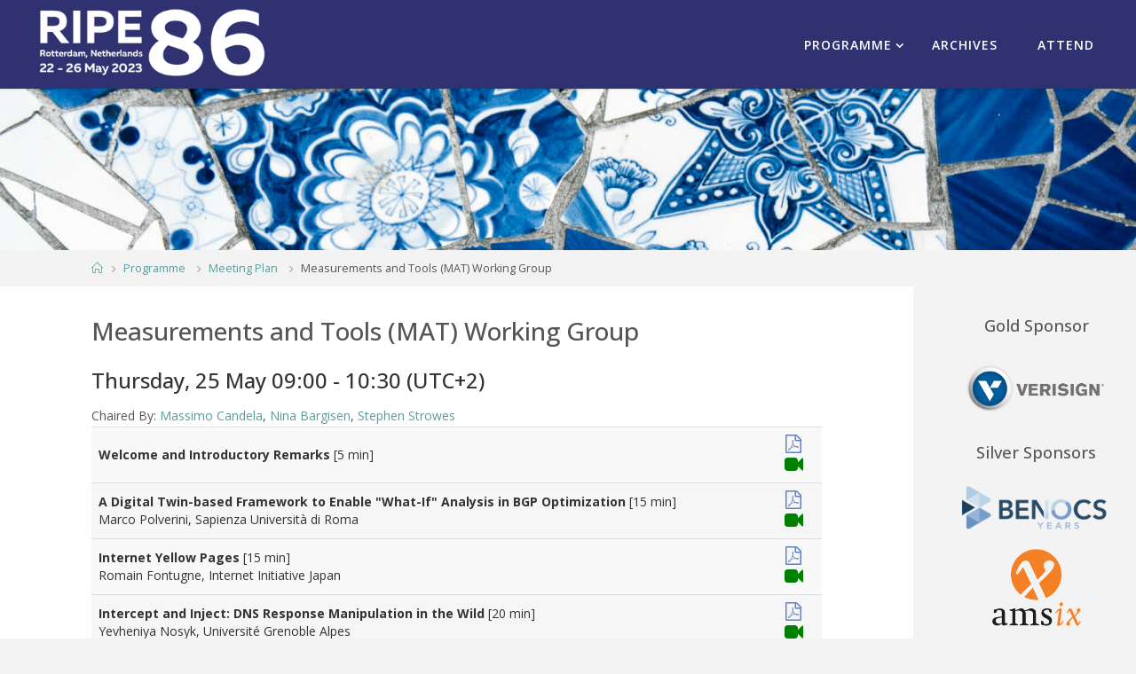

--- FILE ---
content_type: text/html
request_url: https://ripe86.ripe.net/programme/meeting-plan/mat-wg/
body_size: 14540
content:
<!DOCTYPE html>
<html lang="en-GB">
<head>
<meta name="viewport" content="width=device-width, user-scalable=yes, initial-scale=1.0">
<meta http-equiv="X-UA-Compatible" content="IE=edge">
<meta charset="UTF-8">

<title>Measurements and Tools (MAT) Working Group &#8211; RIPE 86</title>

<link rel="dns-prefetch" href="//fonts.googleapis.com">



<link rel="stylesheet" id="fluidaplus-shortcodes-css" href="/wp-content/themes/fluida-plus/plus/resources/shortcodes.css?ver=1.8.8" media="all">
<link rel="stylesheet" id="wp-block-library-css" href="/wp-includes/css/dist/block-library/style.min.css?ver=6.5.3" media="all">
<link rel="stylesheet" id="uji_countdown-uji-style-css-css" href="/wp-content/plugins/uji-countdown/dist/style-ujicount.css" media="all">
<style id="classic-theme-styles-inline-css">/*! This file is auto-generated */
.wp-block-button__link{color:#fff;background-color:#32373c;border-radius:9999px;box-shadow:none;text-decoration:none;padding:calc(.667em + 2px) calc(1.333em + 2px);font-size:1.125em}.wp-block-file__button{background:#32373c;color:#fff;text-decoration:none}</style>
<style id="global-styles-inline-css">body{--wp--preset--color--black: #000000;--wp--preset--color--cyan-bluish-gray: #abb8c3;--wp--preset--color--white: #ffffff;--wp--preset--color--pale-pink: #f78da7;--wp--preset--color--vivid-red: #cf2e2e;--wp--preset--color--luminous-vivid-orange: #ff6900;--wp--preset--color--luminous-vivid-amber: #fcb900;--wp--preset--color--light-green-cyan: #7bdcb5;--wp--preset--color--vivid-green-cyan: #00d084;--wp--preset--color--pale-cyan-blue: #8ed1fc;--wp--preset--color--vivid-cyan-blue: #0693e3;--wp--preset--color--vivid-purple: #9b51e0;--wp--preset--color--accent-1: #5a9c9d;--wp--preset--color--accent-2: #ff6a00;--wp--preset--color--headings: #333;--wp--preset--color--sitetext: #555;--wp--preset--color--sitebg: #fff;--wp--preset--gradient--vivid-cyan-blue-to-vivid-purple: linear-gradient(135deg,rgba(6,147,227,1) 0%,rgb(155,81,224) 100%);--wp--preset--gradient--light-green-cyan-to-vivid-green-cyan: linear-gradient(135deg,rgb(122,220,180) 0%,rgb(0,208,130) 100%);--wp--preset--gradient--luminous-vivid-amber-to-luminous-vivid-orange: linear-gradient(135deg,rgba(252,185,0,1) 0%,rgba(255,105,0,1) 100%);--wp--preset--gradient--luminous-vivid-orange-to-vivid-red: linear-gradient(135deg,rgba(255,105,0,1) 0%,rgb(207,46,46) 100%);--wp--preset--gradient--very-light-gray-to-cyan-bluish-gray: linear-gradient(135deg,rgb(238,238,238) 0%,rgb(169,184,195) 100%);--wp--preset--gradient--cool-to-warm-spectrum: linear-gradient(135deg,rgb(74,234,220) 0%,rgb(151,120,209) 20%,rgb(207,42,186) 40%,rgb(238,44,130) 60%,rgb(251,105,98) 80%,rgb(254,248,76) 100%);--wp--preset--gradient--blush-light-purple: linear-gradient(135deg,rgb(255,206,236) 0%,rgb(152,150,240) 100%);--wp--preset--gradient--blush-bordeaux: linear-gradient(135deg,rgb(254,205,165) 0%,rgb(254,45,45) 50%,rgb(107,0,62) 100%);--wp--preset--gradient--luminous-dusk: linear-gradient(135deg,rgb(255,203,112) 0%,rgb(199,81,192) 50%,rgb(65,88,208) 100%);--wp--preset--gradient--pale-ocean: linear-gradient(135deg,rgb(255,245,203) 0%,rgb(182,227,212) 50%,rgb(51,167,181) 100%);--wp--preset--gradient--electric-grass: linear-gradient(135deg,rgb(202,248,128) 0%,rgb(113,206,126) 100%);--wp--preset--gradient--midnight: linear-gradient(135deg,rgb(2,3,129) 0%,rgb(40,116,252) 100%);--wp--preset--font-size--small: 8px;--wp--preset--font-size--medium: 20px;--wp--preset--font-size--large: 22px;--wp--preset--font-size--x-large: 42px;--wp--preset--font-size--normal: 14px;--wp--preset--font-size--larger: 35px;--wp--preset--spacing--20: 0.44rem;--wp--preset--spacing--30: 0.67rem;--wp--preset--spacing--40: 1rem;--wp--preset--spacing--50: 1.5rem;--wp--preset--spacing--60: 2.25rem;--wp--preset--spacing--70: 3.38rem;--wp--preset--spacing--80: 5.06rem;--wp--preset--shadow--natural: 6px 6px 9px rgba(0, 0, 0, 0.2);--wp--preset--shadow--deep: 12px 12px 50px rgba(0, 0, 0, 0.4);--wp--preset--shadow--sharp: 6px 6px 0px rgba(0, 0, 0, 0.2);--wp--preset--shadow--outlined: 6px 6px 0px -3px rgba(255, 255, 255, 1), 6px 6px rgba(0, 0, 0, 1);--wp--preset--shadow--crisp: 6px 6px 0px rgba(0, 0, 0, 1);}:where(.is-layout-flex){gap: 0.5em;}:where(.is-layout-grid){gap: 0.5em;}body .is-layout-flex{display: flex;}body .is-layout-flex{flex-wrap: wrap;align-items: center;}body .is-layout-flex > *{margin: 0;}body .is-layout-grid{display: grid;}body .is-layout-grid > *{margin: 0;}:where(.wp-block-columns.is-layout-flex){gap: 2em;}:where(.wp-block-columns.is-layout-grid){gap: 2em;}:where(.wp-block-post-template.is-layout-flex){gap: 1.25em;}:where(.wp-block-post-template.is-layout-grid){gap: 1.25em;}.has-black-color{color: var(--wp--preset--color--black) !important;}.has-cyan-bluish-gray-color{color: var(--wp--preset--color--cyan-bluish-gray) !important;}.has-white-color{color: var(--wp--preset--color--white) !important;}.has-pale-pink-color{color: var(--wp--preset--color--pale-pink) !important;}.has-vivid-red-color{color: var(--wp--preset--color--vivid-red) !important;}.has-luminous-vivid-orange-color{color: var(--wp--preset--color--luminous-vivid-orange) !important;}.has-luminous-vivid-amber-color{color: var(--wp--preset--color--luminous-vivid-amber) !important;}.has-light-green-cyan-color{color: var(--wp--preset--color--light-green-cyan) !important;}.has-vivid-green-cyan-color{color: var(--wp--preset--color--vivid-green-cyan) !important;}.has-pale-cyan-blue-color{color: var(--wp--preset--color--pale-cyan-blue) !important;}.has-vivid-cyan-blue-color{color: var(--wp--preset--color--vivid-cyan-blue) !important;}.has-vivid-purple-color{color: var(--wp--preset--color--vivid-purple) !important;}.has-black-background-color{background-color: var(--wp--preset--color--black) !important;}.has-cyan-bluish-gray-background-color{background-color: var(--wp--preset--color--cyan-bluish-gray) !important;}.has-white-background-color{background-color: var(--wp--preset--color--white) !important;}.has-pale-pink-background-color{background-color: var(--wp--preset--color--pale-pink) !important;}.has-vivid-red-background-color{background-color: var(--wp--preset--color--vivid-red) !important;}.has-luminous-vivid-orange-background-color{background-color: var(--wp--preset--color--luminous-vivid-orange) !important;}.has-luminous-vivid-amber-background-color{background-color: var(--wp--preset--color--luminous-vivid-amber) !important;}.has-light-green-cyan-background-color{background-color: var(--wp--preset--color--light-green-cyan) !important;}.has-vivid-green-cyan-background-color{background-color: var(--wp--preset--color--vivid-green-cyan) !important;}.has-pale-cyan-blue-background-color{background-color: var(--wp--preset--color--pale-cyan-blue) !important;}.has-vivid-cyan-blue-background-color{background-color: var(--wp--preset--color--vivid-cyan-blue) !important;}.has-vivid-purple-background-color{background-color: var(--wp--preset--color--vivid-purple) !important;}.has-black-border-color{border-color: var(--wp--preset--color--black) !important;}.has-cyan-bluish-gray-border-color{border-color: var(--wp--preset--color--cyan-bluish-gray) !important;}.has-white-border-color{border-color: var(--wp--preset--color--white) !important;}.has-pale-pink-border-color{border-color: var(--wp--preset--color--pale-pink) !important;}.has-vivid-red-border-color{border-color: var(--wp--preset--color--vivid-red) !important;}.has-luminous-vivid-orange-border-color{border-color: var(--wp--preset--color--luminous-vivid-orange) !important;}.has-luminous-vivid-amber-border-color{border-color: var(--wp--preset--color--luminous-vivid-amber) !important;}.has-light-green-cyan-border-color{border-color: var(--wp--preset--color--light-green-cyan) !important;}.has-vivid-green-cyan-border-color{border-color: var(--wp--preset--color--vivid-green-cyan) !important;}.has-pale-cyan-blue-border-color{border-color: var(--wp--preset--color--pale-cyan-blue) !important;}.has-vivid-cyan-blue-border-color{border-color: var(--wp--preset--color--vivid-cyan-blue) !important;}.has-vivid-purple-border-color{border-color: var(--wp--preset--color--vivid-purple) !important;}.has-vivid-cyan-blue-to-vivid-purple-gradient-background{background: var(--wp--preset--gradient--vivid-cyan-blue-to-vivid-purple) !important;}.has-light-green-cyan-to-vivid-green-cyan-gradient-background{background: var(--wp--preset--gradient--light-green-cyan-to-vivid-green-cyan) !important;}.has-luminous-vivid-amber-to-luminous-vivid-orange-gradient-background{background: var(--wp--preset--gradient--luminous-vivid-amber-to-luminous-vivid-orange) !important;}.has-luminous-vivid-orange-to-vivid-red-gradient-background{background: var(--wp--preset--gradient--luminous-vivid-orange-to-vivid-red) !important;}.has-very-light-gray-to-cyan-bluish-gray-gradient-background{background: var(--wp--preset--gradient--very-light-gray-to-cyan-bluish-gray) !important;}.has-cool-to-warm-spectrum-gradient-background{background: var(--wp--preset--gradient--cool-to-warm-spectrum) !important;}.has-blush-light-purple-gradient-background{background: var(--wp--preset--gradient--blush-light-purple) !important;}.has-blush-bordeaux-gradient-background{background: var(--wp--preset--gradient--blush-bordeaux) !important;}.has-luminous-dusk-gradient-background{background: var(--wp--preset--gradient--luminous-dusk) !important;}.has-pale-ocean-gradient-background{background: var(--wp--preset--gradient--pale-ocean) !important;}.has-electric-grass-gradient-background{background: var(--wp--preset--gradient--electric-grass) !important;}.has-midnight-gradient-background{background: var(--wp--preset--gradient--midnight) !important;}.has-small-font-size{font-size: var(--wp--preset--font-size--small) !important;}.has-medium-font-size{font-size: var(--wp--preset--font-size--medium) !important;}.has-large-font-size{font-size: var(--wp--preset--font-size--large) !important;}.has-x-large-font-size{font-size: var(--wp--preset--font-size--x-large) !important;}
.wp-block-navigation a:where(:not(.wp-element-button)){color: inherit;}
:where(.wp-block-post-template.is-layout-flex){gap: 1.25em;}:where(.wp-block-post-template.is-layout-grid){gap: 1.25em;}
:where(.wp-block-columns.is-layout-flex){gap: 2em;}:where(.wp-block-columns.is-layout-grid){gap: 2em;}
.wp-block-pullquote{font-size: 1.5em;line-height: 1.6;}</style>
<link rel="stylesheet" id="cryptx-styles-css" href="/wp-content/plugins/cryptx/css/cryptx.css?ver=6.5.3" media="all">
<link rel="stylesheet" id="ctf_styles-css" href="/wp-content/plugins/custom-twitter-feeds-pro/css/ctf-styles.min.css?ver=2.4.1" media="all">
<link rel="stylesheet" id="collapscore-css-css" href="/wp-content/plugins/jquery-collapse-o-matic/css/core_style.css?ver=1.0" media="all">
<link rel="stylesheet" id="collapseomatic-css-css" href="/wp-content/plugins/jquery-collapse-o-matic/css/light_style.css?ver=1.6" media="all">
<link rel="stylesheet" id="meeting-support-bootstrap-css-css" href="/wp-content/plugins/meeting-support-plugin/public/css/bootstrap-iso.css?ver=059735d" media="all">
<link rel="stylesheet" id="meeting-support-toastr-css" href="/wp-content/plugins/meeting-support-plugin/public/css/toastr.min.css?ver=059735d" media="all">
<link rel="stylesheet" id="meeting-support-fontawesome-css" href="/wp-content/plugins/meeting-support-plugin/public/css/font-awesome.min.css?ver=059735d" media="all">
<link rel="stylesheet" id="meeting-support-datatables-css-css" href="/wp-content/plugins/meeting-support-plugin/public/css/datatables.min.css?ver=059735d" media="all">
<link rel="stylesheet" id="meeting-support-select2-css-css" href="/wp-content/plugins/meeting-support-plugin/public/css/select2.min.css?ver=059735d" media="all">
<link rel="stylesheet" id="meeting-support-flowplayer-css-css" href="/wp-content/plugins/meeting-support-plugin/public/flowplayer-7.2.7/skin/skin.css?ver=059735d" media="all">
<link rel="stylesheet" id="meeting-support-css" href="/wp-content/plugins/meeting-support-plugin/public/css/meeting-support-public.css?ver=059735d" media="all">
<link rel="stylesheet" id="page-list-style-css" href="/wp-content/plugins/page-list/css/page-list.css?ver=5.6" media="all">
<link rel="stylesheet" id="wpel-style-css" href="/wp-content/plugins/wp-external-links/public/css/wpel.css?ver=2.60" media="all">
<link rel="stylesheet" id="fluida-themefonts-css" href="/wp-content/themes/fluida-plus/resources/fonts/fontfaces.css?ver=1.8.8" media="all">
<link rel="stylesheet" id="fluida-googlefonts-css" href="//fonts.googleapis.com/css?family=Open+Sans%3A%7COpen+Sans%3A100%2C200%2C300%2C400%2C500%2C600%2C700%2C800%2C900%7COpen+Sans%3A300%7COpen+Sans%3A600%7COpen+Sans%3A700%7COpen+Sans%3A400&#038;ver=1.8.8" media="all">
<link rel="stylesheet" id="fluida-main-css" href="/wp-content/themes/fluida-plus/style.css?ver=1.8.8" media="all">
<style id="fluida-main-inline-css">#site-header-main-inside, #container, #colophon-inside, #footer-inside, #breadcrumbs-container-inside, #wp-custom-header { margin: 0 auto; max-width: 1400px; } #site-header-main { left: 0; right: 0; } #primary { width: 200px; } #secondary { width: 225px; } #container.one-column { } #container.two-columns-right #secondary { float: right; } #container.two-columns-right .main, .two-columns-right #breadcrumbs { width: calc( 98% - 225px ); float: left; } #container.two-columns-left #primary { float: left; } #container.two-columns-left .main, .two-columns-left #breadcrumbs { width: calc( 98% - 200px ); float: right; } #container.three-columns-right #primary, #container.three-columns-left #primary, #container.three-columns-sided #primary { float: left; } #container.three-columns-right #secondary, #container.three-columns-left #secondary, #container.three-columns-sided #secondary { float: left; } #container.three-columns-right #primary, #container.three-columns-left #secondary { margin-left: 2%; margin-right: 2%; } #container.three-columns-right .main, .three-columns-right #breadcrumbs { width: calc( 96% - 425px ); float: left; } #container.three-columns-left .main, .three-columns-left #breadcrumbs { width: calc( 96% - 425px ); float: right; } #container.three-columns-sided #secondary { float: right; } #container.three-columns-sided .main, .three-columns-sided #breadcrumbs { width: calc( 96% - 425px ); float: right; margin: 0 calc( 2% + 225px ) 0 -1920px; } #site-text { clip: rect(1px, 1px, 1px, 1px); height: 1px; overflow: hidden; position: absolute !important; width: 1px; word-wrap: normal !important; } html { font-family: Open Sans; font-size: 14px; font-weight: 400; line-height: 1.8; } #site-title { font-family: Open Sans; font-size: 150%; font-weight: 300; } #access ul li a { font-family: Open Sans; font-size: 100%; font-weight: 600; } #access i.search-icon { ; } .widget-title { font-family: Open Sans; font-size: 100%; font-weight: 700; } .widget-container { font-family: Open Sans; font-size: 100%; font-weight: 300; } .entry-title, #reply-title, .woocommerce .main .page-title, .woocommerce .main .entry-title { font-family: Open Sans; font-size: 250%; font-weight: 400; } .content-masonry .entry-title { font-size: 187.5%; } h1 { font-size: 3.029em; } h2 { font-size: 2.678em; } h3 { font-size: 2.327em; } h4 { font-size: 1.976em; } h5 { font-size: 1.625em; } h6 { font-size: 1.274em; } h1, h2, h3, h4, h5, h6 { font-family: Open Sans; font-weight: 400; } .lp-staticslider .staticslider-caption-title, .seriousslider.seriousslider-theme .seriousslider-caption-title { font-family: Open Sans; } body { color: #555; background-color: #F3F3F3; } #site-header-main, #site-header-main-inside, #access ul li a, #access ul ul, #access::after { background-color: #2f3171; } #access .menu-main-search .searchform { border-color: #ffffff; background-color: #ffffff; } .menu-search-animated .searchform input[type="search"], .menu-search-animated .searchform input[type="search"]:focus { color: #2f3171; } #header a { color: #5a9c9d; } #access > div > ul > li, #access > div > ul > li > a { color: #ffffff; } #access ul.sub-menu li a, #access ul.children li a { color: #7f8286; } #access ul.sub-menu li:hover > a, #access ul.children li:hover > a { background-color: rgba(127,130,134,0.1); } #access > div > ul > li:hover > a { color: #2f3171; } #access ul > li.current_page_item > a, #access ul > li.current-menu-item > a, #access ul > li.current_page_ancestor > a, #access ul > li.current-menu-ancestor > a, #access .sub-menu, #access .children { border-top-color: #ffffff; } #access ul ul ul { border-left-color: rgba(127,130,134,0.5); } #access > div > ul > li:hover > a { background-color: #ffffff; } #access ul.children > li.current_page_item > a, #access ul.sub-menu > li.current-menu-item > a, #access ul.children > li.current_page_ancestor > a, #access ul.sub-menu > li.current-menu-ancestor > a { border-color: #7f8286; } .searchform .searchsubmit, .searchform:hover input[type="search"], .searchform input[type="search"]:focus { color: #fff; background-color: transparent; } .searchform::after, .searchform input[type="search"]:focus, .searchform .searchsubmit:hover { background-color: #5a9c9d; } article.hentry, #primary, .searchform, .main > div:not(#content-masonry), .main > header, .main > nav#nav-below, .pagination span, .pagination a, #nav-old-below .nav-previous, #nav-old-below .nav-next { background-color: #fff; } #breadcrumbs-container { background-color: #282a6a;} #secondary { ; } #colophon, #footer { background-color: #222226; color: #ffffff; } span.entry-format { color: #5a9c9d; } .format-aside { border-top-color: #F3F3F3; } article.hentry .post-thumbnail-container { background-color: rgba(85,85,85,0.15); } .entry-content blockquote::before, .entry-content blockquote::after { color: rgba(85,85,85,0.1); } .entry-content h1, .entry-content h2, .entry-content h3, .entry-content h4, .lp-text-content h1, .lp-text-content h2, .lp-text-content h3, .lp-text-content h4 { color: #333; } a { color: #5a9c9d; } a:hover, .entry-meta span a:hover, .comments-link a:hover { color: #ff6a00; } #footer a, .page-title strong { color: #5a9c9d; } #footer a:hover, #site-title a:hover span { color: #ff6a00; } #access > div > ul > li.menu-search-animated:hover i { color: #2f3171; } .continue-reading-link { color: #fff; background-color: #ff6a00} .continue-reading-link:before { background-color: #5a9c9d} .continue-reading-link:hover { color: #fff; } header.pad-container { border-top-color: #5a9c9d; } article.sticky:after { background-color: rgba(90,156,157,1); } .socials a:before { color: #5a9c9d; } .socials a:hover:before { color: #ff6a00; } .fluida-normalizedtags #content .tagcloud a { color: #fff; background-color: #5a9c9d; } .fluida-normalizedtags #content .tagcloud a:hover { background-color: #ff6a00; } #toTop .icon-back2top:before { color: #5a9c9d; } #toTop:hover .icon-back2top:before { color: #ff6a00; } .entry-meta .icon-metas:before { color: #ff6a00; } .page-link a:hover { border-top-color: #ff6a00; } #site-title span a span:nth-child(1) { background-color: #5a9c9d; color: #2f3171; width: 1.4em; margin-right: .1em; text-align: center; line-height: 1.4; font-weight: 300; } #site-title span a:hover span:nth-child(1) { background-color: #ff6a00; } .fluida-caption-one .main .wp-caption .wp-caption-text { border-bottom-color: #eeeeee; } .fluida-caption-two .main .wp-caption .wp-caption-text { background-color: #f5f5f5; } .fluida-image-one .entry-content img[class*="align"], .fluida-image-one .entry-summary img[class*="align"], .fluida-image-two .entry-content img[class*='align'], .fluida-image-two .entry-summary img[class*='align'] { border-color: #eeeeee; } .fluida-image-five .entry-content img[class*='align'], .fluida-image-five .entry-summary img[class*='align'] { border-color: #5a9c9d; } /* diffs */ span.edit-link a.post-edit-link, span.edit-link a.post-edit-link:hover, span.edit-link .icon-edit:before { color: #9a9a9a; } .searchform { border-color: #ebebeb; } .entry-meta span, .entry-utility span, .entry-meta time, .comment-meta a, #breadcrumbs-nav .icon-angle-right::before, .footermenu ul li span.sep { color: #9a9a9a; } #footer { border-top-color: #36363a; } #colophon .widget-container:after { background-color: #36363a; } #commentform { max-width:650px;} code, .reply a:after, #nav-below .nav-previous a:before, #nav-below .nav-next a:before, .reply a:after { background-color: #eeeeee; } pre, .entry-meta .author, nav.sidebarmenu, .page-link > span, article .author-info, .comment-author, .commentlist .comment-body, .commentlist .pingback, nav.sidebarmenu li a { border-color: #eeeeee; } select, input[type], textarea { color: #555; } button, input[type="button"], input[type="submit"], input[type="reset"] { background-color: #5a9c9d; color: #fff; } button:hover, input[type="button"]:hover, input[type="submit"]:hover, input[type="reset"]:hover { background-color: #ff6a00; } select, input[type], textarea { border-color: #e9e9e9; } input[type]:hover, textarea:hover, select:hover, input[type]:focus, textarea:focus, select:focus { border-color: #cdcdcd; } hr { background-color: #e9e9e9; } #toTop { background-color: rgba(250,250,250,0.8) } /* gutenberg */ .wp-block-image.alignwide { margin-left: -15%; margin-right: -15%; } .wp-block-image.alignwide img { width: 130%; max-width: 130%; } .has-accent-1-color, .has-accent-1-color:hover { color: #5a9c9d; } .has-accent-2-color, .has-accent-2-color:hover { color: #ff6a00; } .has-headings-color, .has-headings-color:hover { color: #333; } .has-sitetext-color, .has-sitetext-color:hover { color: #555; } .has-sitebg-color, .has-sitebg-color:hover { color: #fff; } .has-accent-1-background-color { background-color: #5a9c9d; } .has-accent-2-background-color { background-color: #ff6a00; } .has-headings-background-color { background-color: #333; } .has-sitetext-background-color { background-color: #555; } .has-sitebg-background-color { background-color: #fff; } .has-small-font-size { font-size: 8px; } .has-regular-font-size { font-size: 14px; } .has-large-font-size { font-size: 22px; } .has-larger-font-size { font-size: 35px; } .has-huge-font-size { font-size: 35px; } /* woocommerce */ .woocommerce-page #respond input#submit.alt, .woocommerce a.button.alt, .woocommerce-page button.button.alt, .woocommerce input.button.alt, .woocommerce #respond input#submit, .woocommerce a.button, .woocommerce button.button, .woocommerce input.button { background-color: #5a9c9d; color: #fff; line-height: 1.8; } .woocommerce #respond input#submit:hover, .woocommerce a.button:hover, .woocommerce button.button:hover, .woocommerce input.button:hover { background-color: #7cbebf; color: #fff;} .woocommerce-page #respond input#submit.alt, .woocommerce a.button.alt, .woocommerce-page button.button.alt, .woocommerce input.button.alt { background-color: #ff6a00; color: #fff; line-height: 1.8; } .woocommerce-page #respond input#submit.alt:hover, .woocommerce a.button.alt:hover, .woocommerce-page button.button.alt:hover, .woocommerce input.button.alt:hover { background-color: #ff8c22; color: #fff;} .woocommerce div.product .woocommerce-tabs ul.tabs li.active { border-bottom-color: #fff; } .woocommerce #respond input#submit.alt.disabled, .woocommerce #respond input#submit.alt.disabled:hover, .woocommerce #respond input#submit.alt:disabled, .woocommerce #respond input#submit.alt:disabled:hover, .woocommerce #respond input#submit.alt[disabled]:disabled, .woocommerce #respond input#submit.alt[disabled]:disabled:hover, .woocommerce a.button.alt.disabled, .woocommerce a.button.alt.disabled:hover, .woocommerce a.button.alt:disabled, .woocommerce a.button.alt:disabled:hover, .woocommerce a.button.alt[disabled]:disabled, .woocommerce a.button.alt[disabled]:disabled:hover, .woocommerce button.button.alt.disabled, .woocommerce button.button.alt.disabled:hover, .woocommerce button.button.alt:disabled, .woocommerce button.button.alt:disabled:hover, .woocommerce button.button.alt[disabled]:disabled, .woocommerce button.button.alt[disabled]:disabled:hover, .woocommerce input.button.alt.disabled, .woocommerce input.button.alt.disabled:hover, .woocommerce input.button.alt:disabled, .woocommerce input.button.alt:disabled:hover, .woocommerce input.button.alt[disabled]:disabled, .woocommerce input.button.alt[disabled]:disabled:hover { background-color: #ff6a00; } .woocommerce ul.products li.product .price, .woocommerce div.product p.price, .woocommerce div.product span.price { color: #232323 } #add_payment_method #payment, .woocommerce-cart #payment, .woocommerce-checkout #payment { background: #f5f5f5; } /* mobile menu */ nav#mobile-menu { background-color: #2f3171; color: #ffffff;} #mobile-menu .menu-main-search input[type="search"] { color: #ffffff; } .main .entry-content, .main .entry-summary { text-align: inherit; } .main p, .main ul, .main ol, .main dd, .main pre, .main hr { margin-bottom: 1em; } .main .entry-content p { text-indent: 0em; } .main a.post-featured-image { background-position: center center; } #content { margin-top: 20px; } #content { padding-left: 0px; padding-right: 0px; } #header-widget-area { width: 33%; right: 10px; } .fluida-stripped-table .main thead th, .fluida-bordered-table .main thead th, .fluida-stripped-table .main td, .fluida-stripped-table .main th, .fluida-bordered-table .main th, .fluida-bordered-table .main td { border-color: #e9e9e9; } .fluida-clean-table .main th, .fluida-stripped-table .main tr:nth-child(even) td, .fluida-stripped-table .main tr:nth-child(even) th { background-color: #f6f6f6; } .fluida-cropped-featured .main .post-thumbnail-container { height: 200px; } .fluida-responsive-featured .main .post-thumbnail-container { max-height: 200px; height: auto; } #secondary { border: 0; box-shadow: none; } #primary + #secondary { padding-left: 1em; } article.hentry .article-inner, #breadcrumbs-nav, body.woocommerce.woocommerce-page #breadcrumbs-nav, #content-masonry article.hentry .article-inner, .pad-container { padding-left: 10%; padding-right: 10%; } .fluida-magazine-two.archive #breadcrumbs-nav, .fluida-magazine-two.archive .pad-container, .fluida-magazine-two.search #breadcrumbs-nav, .fluida-magazine-two.search .pad-container, .fluida-magazine-two.page-template-template-page-with-intro #breadcrumbs-nav, .fluida-magazine-two.page-template-template-page-with-intro .pad-container { padding-left: 5%; padding-right: 5%; } .fluida-magazine-three.archive #breadcrumbs-nav, .fluida-magazine-three.archive .pad-container, .fluida-magazine-three.search #breadcrumbs-nav, .fluida-magazine-three.search .pad-container, .fluida-magazine-three.page-template-template-page-with-intro #breadcrumbs-nav, .fluida-magazine-three.page-template-template-page-with-intro .pad-container { padding-left: 3.3333333333333%; padding-right: 3.3333333333333%; } #site-header-main { height:100px; } #sheader, .identity, #nav-toggle { height:100px; line-height:100px; } #access div > ul > li > a { line-height:98px; } #access .menu-main-search > a, #branding { height:100px; } .fluida-responsive-headerimage #masthead #header-image-main-inside { max-height: 250px; } .fluida-cropped-headerimage #masthead div.header-image { height: 250px; } #masthead #site-header-main { position: fixed; top: 0; box-shadow: 0 0 3px rgba(0,0,0,0.2); } #header-image-main { margin-top: 100px; } .fluida-landing-page .lp-blocks-inside, .fluida-landing-page .lp-boxes-inside, .fluida-landing-page .lp-text-inside, .fluida-landing-page .lp-posts-inside, .fluida-landing-page .lp-section-header { max-width: 1200px; } .seriousslider-theme .seriousslider-caption-buttons a:nth-child(2n+1), a.staticslider-button:nth-child(2n+1) { color: #555; border-color: #fff; background-color: #fff; } .seriousslider-theme .seriousslider-caption-buttons a:nth-child(2n+1):hover, a.staticslider-button:nth-child(2n+1):hover { color: #fff; } .seriousslider-theme .seriousslider-caption-buttons a:nth-child(2n), a.staticslider-button:nth-child(2n) { border-color: #fff; color: #fff; } .seriousslider-theme .seriousslider-caption-buttons a:nth-child(2n):hover, .staticslider-button:nth-child(2n):hover { color: #555; background-color: #fff; } .fluida-landing-page #header-image-main-inside { display: block; } .lp-blocks { ; } .lp-block > i::before { color: #5a9c9d; } .lp-block:hover i::before { color: #ff6a00; } .lp-block i:after { background-color: #5a9c9d; } .lp-block:hover i:after { background-color: #ff6a00; } .lp-block-text, .lp-boxes-static .lp-box-text, .lp-section-desc { color: #919191; } .lp-text { ; } .lp-boxes-1 .lp-box .lp-box-image { height: 180px; } .lp-boxes-1.lp-boxes-animated .lp-box:hover .lp-box-text { max-height: 80px; } .lp-boxes-2 .lp-box .lp-box-image { height: 400px; } .lp-boxes-2.lp-boxes-animated .lp-box:hover .lp-box-text { max-height: 300px; } .lp-box-readmore { color: #5a9c9d; } .lp-boxes { ; } .lp-boxes .lp-box-overlay { background-color: rgba(90,156,157, 0.9); } .lpbox-rnd1 { background-color: #c8c8c8; } .lpbox-rnd2 { background-color: #c3c3c3; } .lpbox-rnd3 { background-color: #bebebe; } .lpbox-rnd4 { background-color: #b9b9b9; } .lpbox-rnd5 { background-color: #b4b4b4; } .lpbox-rnd6 { background-color: #afafaf; } .lpbox-rnd7 { background-color: #aaaaaa; } .lpbox-rnd8 { background-color: #a5a5a5; } /* Plus style */ /* Landing Page */ .lp-blocks1 { background-color: #f3f3f3; } .lp-blocks2 { background-color: #f3f3f3; } .lp-boxes-1 { background-color: #f8f8f8; } .lp-boxes-2 { background-color: #f8f8f8; } .lp-boxes-3 { background-color: #f3f3f3; } #lp-text-zero { background-color: #fff; } #lp-text-one { background-color: #fff; } #lp-text-two { background-color: #fff; } #lp-text-three { background-color: #fff; } #lp-text-four { background-color: #fff; } #lp-text-five { background-color: #fff; } #lp-text-six { background-color: #fff; } .lp-portfolio { background-color: #fff; } .lp-blocks2 .lp-block i::before { color: #5a9c9d; border-color: #5a9c9d; } .lp-blocks2 .lp-block:hover i::before { color: #f3f3f3; background-color: #5a9c9d; } .lp-boxes-static2 .lp-box { background-color: #fff; } .lp-boxes.lp-boxes-animated2 .lp-box-overlay { background-color: rgba(255,106,0, 0.9); } .lp-boxes-3 .lp-box .lp-box-image { height: 300px; } .lp-boxes-3.lp-boxes-animated .lp-box:hover .lp-box-text { max-height: 200px; } .lp-text .lp-text-overlay + .lp-text-inside { color: #555; } .lp-text.style-reverse .lp-text-overlay + .lp-text-inside { color: #d4d4d4; } /* Shortcodes */ .panel-title { font-family: Open Sans; } .btn-primary, .label-primary { background: #5a9c9d; } .btn-secondary, .label-secondary { background: #ff6a00; } .btn-primary:hover, .btn-primary:focus, .btn-primary.focus, .btn-primary:active, .btn-primary.active { background: #387a7b; } .btn-secondary:hover, .btn-secondary:focus, .btn-secondary.focus, .btn-secondary:active, .btn-secondary.active { background: #dd4800; } .fontfamily-titles-font { font-family: Open Sans; } .fontfamily-headings-font { font-family: Open Sans; } /* Portfolio */ .single article.jetpack-portfolio .entry-meta { background-color: #f5f5f5 } .jetpack-portfolio-shortcode .portfolio-entry .portfolio-entry-meta > div:last-child { border-color: #eeeeee; } #portfolio-filter > a, #portfolio-filter > a:after { color: #888888; } #portfolio-filter > a.active { color: #5a9c9d; } /* Widgets */ .widget-area .cryout-wtabs-nav { border-color: #5a9c9d; } ul.cryout-wtabs-nav li.active a { background-color: #5a9c9d; } /* Team Members */ .tmm .tmm_member { background-color: #f5f5f5; } @media (min-width: 800px) and (max-width: 1030px) { .cryout #access { display: none; } .cryout #nav-toggle { display: block; } .cryout #sheader { margin-left: 0; margin-right: 2em; } } /* end Plus style */</style>
<script src="/wp-includes/js/jquery/jquery.min.js?ver=3.7.1" id="jquery-core-js"></script>
<script src="/wp-includes/js/jquery/jquery-migrate.min.js?ver=3.4.1" id="jquery-migrate-js"></script>
<script src="/wp-content/themes/fluida-plus/plus/resources/shortcodes.js?ver=1.8.8" id="fluidaplus-shortcodes-js"></script>
<script src="/wp-content/plugins/meeting-support-plugin/public/js/datatables.min.js?ver=059735d" id="meeting-support-datatables-js-js"></script>
<script src="/wp-content/plugins/meeting-support-plugin/public/js/jquery.sparkline.min.js?ver=059735d" id="meeting-support-sparkline-js-js"></script>
<script src="/wp-content/plugins/meeting-support-plugin/public/js/bootstrap.min.js?ver=059735d" id="meeting-support-bootstrap-js-js"></script>
<script src="/wp-content/plugins/meeting-support-plugin/public/js/toastr.min.js?ver=059735d" id="meeting-support-toastr-js-js"></script>
<script src="/wp-content/plugins/meeting-support-plugin/public/js/select2.full.min.js?ver=059735d" id="meeting-support-select2-js-js"></script>
<script src="/wp-content/plugins/meeting-support-plugin/public/js/hls.light.min.js?ver=059735d" id="meeting-support-flowplayer-js-hlsjs-js"></script>
<script src="/wp-content/plugins/meeting-support-plugin/public/flowplayer-7.2.7/flowplayer.min.js?ver=059735d" id="meeting-support-flowplayer-js-js"></script>
<script src="/wp-content/plugins/meeting-support-plugin/public/js/meeting-support-public.js?ver=059735d" id="meeting-support-js"></script>
<!--[if lt IE 9]>
<script src="/wp-content/themes/fluida-plus/resources/js/html5shiv.min.js?ver=1.8.8" id="fluida-html5shiv-js"></script>
<![endif]-->








<script>var mps_max_filesize = 52428800</script><style type="text/css">.broken_link, a.broken_link {
	text-decoration: line-through;
}</style>
<link rel="icon" href="/wp-content/uploads/cropped-favicon-e1665147756680-32x32.png" sizes="32x32">
<link rel="icon" href="/wp-content/uploads/cropped-favicon-e1665147756680-192x192.png" sizes="192x192">
<link rel="apple-touch-icon" href="/wp-content/uploads/cropped-favicon-e1665147756680-180x180.png">
<meta name="msapplication-TileImage" content="/wp-content/uploads/cropped-favicon-e1665147756680-270x270.png">
		<style id="wp-custom-css">.clear {
    clear: both;
}

/* overwrite bootstrap link colour */
.boot a {
	color: #6480C0;
}

.entry-content a {
		text-decoration: none !important;
}

/*center footer */
#custom_html-5 {
    width: 100% !important;	
}

/*page width of landing page*/
.fluida-landing-page .lp-text-inside, .fluida-landing-page .lp-boxes-inside {
	max-width: 1200px;
}

/* nav hover background colour */
#access > div > ul > li:hover > 
a {
	background-color: #2F3171;
}

/* nav sub-menu hover background colour */
#access > div > ul > li.menu-item > ul.sub-menu > li:hover > a {
	background-color: #6480C0;
}

#access > div > ul > li.menu-item > ul.sub-menu > li.menu-item > ul.sub-menu > li:hover > a {
	background-color: #6480C0;
}

/* nav sub-menu background colour */
#access > div > ul > li.menu-item > ul.sub-menu > li > a {
	background-color: lightgrey;
}

#access > div > ul > li.menu-item > ul.sub-menu > li.menu-item > ul.sub-menu > li > a {
	background-color: lightgrey;
}

/* nav sub-menu hover font colour */
#access > div > ul > li.menu-item > ul.sub-menu > li > a:hover {
	color: white;
}

#access > div > ul > li.menu-item > ul.sub-menu > li.menu-item > ul.sub-menu > li > a:hover {
	color: white;
}


/* nav hover font colour */
#access > div > ul > li:hover > a, #access > div > ul > li:hover > a:hover:before {
    color: #DDDBDC;
}

/* search icon */
#access > div > ul > li.menu-search-animated i, #access > div > ul > li.menu-search-animated:hover i {
    color: #fff !important;
}

h1 {
  font-size: 2em !important;
  font-weight: 500 !important;
}

h2 {
  font-size: 1.7em !important;
  font-weight: 500 !important;
}

h3 {
  font-size: 1.6em !important;
}

h4 {
  font-size: 1.2em !important;
  font-weight: normal !important;
}

h4.lp-box-title {
    font-size: 1.625em !important;
}

a#logo >img {
	max-height: 100%;
	padding-bottom: 0.5em;
}

/*remove page title from landing page*/
.main .lp-text-title {
    display: none;
}

/*display title of pages*/
.fluida-hide-page-title .page h1.entry-title {
	display: block !important;
}

.socials a:before {
	color: #fff;
}

.socials a:hover, .socials a:hover:before {
	color: #5A9C9D;
}

#masthead .header-image {
max-width: 1400px;
}

/*remove margin between breadcrumbs and content*/
#content {
    margin-top: 0;
}

#breadcrumbs-container {
	margin-bottom: 0;
	background-color: #F3F3F3;
}

/*search field*/
#access .menu-main-search .searchform {
    border-color: #ddd;
    background-color: #fff;
}

.menu-search-animated .searchform input[type="search"], .menu-search-animated .searchform input[type="search"]:focus {
    color: #000;
}
/**/

/*main nav active directory*/
#access ul > li.current_page_item > a, #access ul > li.current-menu-item > a, #access ul > li.current_page_ancestor > a, #access ul > li.current-menu-ancestor > a, #access .sub-menu, #access .children {
    border-top-color: #f3f3f3;
	border-top: 3px solid #f3f3f3;
}

/*footer*/
.footer-three .widget-container {
    width: 100%;
}

.footer-three a, .footer-three a:hover {
	color: #fff;
	font-weight: 600;
}

.widget_text .footer-widget-inside {
		text-align: center;
}

#colophon .widget-container {
	padding: 1em;
  margin-bottom: 0;
}

.cryout #container[class*="two-"] .sidey .widget-container, .cryout #colophon-inside:not(.footer-one) .widget-container {
    width: 100%;
}

.widget-socials {
    float: right;
    padding: 1em;
}
/**/

/*adjust the arrows to eliminate the scroll bar*/
.ctf-carousel .ctf-owl-nav.onhover span, .ctf-carousel .ctf-owl-nav.onhover svg {
    right: -10%;
}

/*animated featured boxes*/
.lpbox-rnd1, .lpbox-rnd2, .lpbox-rnd8, .lpbox-rnd5 {
	background-color: #6480C0;
}


.lp-boxes.lp-boxes-animated2 .lp-box-overlay {
	background-color: #FF6A00;
}

.lp-box-image::before {
	content: none;
}
/**/

/* nav dropdown arrow*/
#access > div > ul li:hover > a:not(:only-child) > span:after {
    top: initial;
    opacity: initial;
    filter: initial;
}

/* dropdown menu hangs left */
#prime_nav li.menu-item ul {
  right: 0;
}

/* combat the enormous emojis in twitter */
div.ctf-author-box > div > a.ctf-author-name > img,
div.ctf-tweet-content > p > img, 
#ctf .ctf-quoted-tweet img, .ctf-carousel .ctf-owl-item img  {
max-width: 1em;
}
#ctf.ctf-narrow .ctf-author-avatar img {
    width: auto;
    height: auto;
}

#ctf .ctf-iframe .ctf_playbtn, #ctf .ctf-video .ctf_playbtn {
    z-index: 4;
    top: -3px;
    left: -3px;
    margin-top: -16px;
    margin-left: -12px;
    padding: 0;
    font-size: 1em;
}
.ctf-iframe:before, .ctf-video:before {
    border-radius: 20px;
    height: 5px;
    width: 10px;
    text-align: center;
    border: 3px solid #eee;
    margin-top: -20px;
    margin-left: -14px;
}

.ctf-tweet-actions {
display: none;
}
.ctf-author-name {
display: inline !important;
}
@media only screen and (max-width: 450px) {
.uji_sec {
display: none;
}
}
.ctf-carousel .ctf-owl-nav.onhover span, .ctf-carousel .ctf-owl-nav.onhover svg {
right: -10%;
}

#ctf .ctf-out-of-tweets {
	display: none;
}
/**/

/*mobile nav link colour */
ul#mobile-nav a, a#nav-toggle {
	color: #fff;
}

/* page indication on nav dropdown */
#access ul.sub-menu > li.current_page_item > a, #access ul.sub-menu > li.current-menu-item > a {
	border-left: 3px solid rgba(255,255,255, 0.6);
}

/* mobile dropdown menu */
.dropdown-toggle:after {
	color: white;
}

/* hide box shadow under article */
.fluida-elementshadow article.hentry {
	box-shadow: none;
}

/* max height and width for sponsor logo imgs */
.main .entry-content #sponsors img {
    max-height: 100px;
    max-width: 180px;
    margin-bottom: 1em;
}

.lp-text {
	padding: 0;
}

.wp-spaios-slider-wrap .wp-spaios-img-wrap {
	height: 90px !important;
}

.wp-spaios-slider-wrap .wp-spaios-img-wrap img {
	height: 100% !important;
	object-fit: contain !important;
}

/* fix bug for logo links not working */
a.wp-spaios-slick-slider-link {
	position: absolute;
	top: 0;
	left: 0;
	right: 0;
	bottom: 0;
}

/* hide 'Read More' button under sponsors */
.wp-spaios-slider-readmore {
	display: none !important;
}

/* boxes on Event bag page */
.event-bag-boxes-sponsors, .event-bag-boxes-giveaways {
padding: 15px;
border: #999 1px solid;
}
.event-bag-boxes-sponsors {
min-height: 250px;
}

.event-bag-boxes-giveaways {
	min-height: 325px;
}

/**/

/* full width attendee list in tabs */

#attendee-lists table#DataTables_Table_1 {
	width: 100% !important;
}

/**/


/* Sponsor list grid on the homepage */

.sponsors-grid {
	display:grid;gap:2rem;
	grid-template-columns: repeat(auto-fill, minmax(200px, 1fr));
}

.sponsors-grid figcaption {
	text-align:center;
	margin-bottom:1rem;
}

.sponsors-grid a {
	display:flex;
	justify-content:center;
}

small {
	font-size: smaller
}


img.emoji {
    display: inline !important;
}

.attendeeimglarge {
  min-width: 100px !important;
  height: 100px;
}

/* Boxes on Attend page */
.attend-boxes-1 .box-content {
min-height: 225px;
}
.attend-boxes-2 .box-content {
min-height: 130px;
}
.attend-boxes-1 .title, .attend-boxes-2 .title {
background: #6480C0;
font-size: 1.6em;
font-weight: 600;
color: white;
padding-left: 10px;
}
.attend-boxes-1 .box-content, .attend-boxes-2 .box-content {
padding: 10px 10px;
border: 2px solid #eee;
margin-bottom: 3em;
}

.main ul p {
	margin-bottom: 0;
}</style>
		</head>

<body class="page-template-default page page-id-675 page-child parent-pageid-351 wp-custom-logo wp-embed-responsive blog-1 fluida-image-none fluida-caption-two fluida-totop-normal fluida-stripped-table fluida-fixed-menu fluida-responsive-headerimage fluida-responsive-featured fluida-magazine-two fluida-magazine-layout fluida-comment-placeholder fluida-elementshadow fluida-normalizedtags fluida-article-animation-fade fluida-menu-animation" itemscope itemtype="http://schema.org/WebPage">

			<a class="skip-link screen-reader-text" href="#main" title="Skip to content"> Skip to content </a>
			<div id="site-wrapper">

	<header id="masthead" class="cryout" itemscope itemtype="http://schema.org/WPHeader">

		<div id="site-header-main">
			<div id="site-header-main-inside">

								<nav id="mobile-menu">
					<div><ul id="mobile-nav" class="">
<li id="menu-item-187" class="menu-item menu-item-type-post_type menu-item-object-page current-page-ancestor menu-item-has-children menu-item-187">
<a href="/programme/meeting-plan" data-wpel-link="internal"><span>Programme</span></a>
<ul class="sub-menu">
	<li id="menu-item-188" class="menu-item menu-item-type-post_type menu-item-object-page menu-item-188"><a href="/programme/important-dates/" data-wpel-link="internal"><span>Important Dates</span></a></li>
	<li id="menu-item-447" class="menu-item menu-item-type-post_type menu-item-object-page current-page-ancestor menu-item-447"><a href="/programme/meeting-plan/" data-wpel-link="internal"><span>Meeting Plan</span></a></li>
	<li id="menu-item-1001" class="menu-item menu-item-type-post_type menu-item-object-page menu-item-1001"><a href="/programme/blog/" data-wpel-link="internal"><span>Daily Meeting Blog</span></a></li>
	<li id="menu-item-289" class="menu-item menu-item-type-post_type menu-item-object-page menu-item-has-children menu-item-289">
<a href="/programme/ripe-pc/" data-wpel-link="internal"><span>RIPE Programme Committee</span></a>
	<ul class="sub-menu">
		<li id="menu-item-853" class="menu-item menu-item-type-post_type menu-item-object-page menu-item-853"><a href="/programme/ripe-pc/become-a-member/" data-wpel-link="internal"><span>Become a Member</span></a></li>
		<li id="menu-item-1028" class="menu-item menu-item-type-post_type menu-item-object-page menu-item-1028"><a href="/programme/ripe-pc/candidate-biographies/" data-wpel-link="internal"><span>Candidate Biographies</span></a></li>
	</ul>
</li>
	<li id="menu-item-230" class="menu-item menu-item-type-post_type menu-item-object-page menu-item-230"><a href="/programme/ripe-wg-chairs/" data-wpel-link="internal"><span>RIPE WG Chairs</span></a></li>
	<li id="menu-item-825" class="menu-item menu-item-type-post_type menu-item-object-page menu-item-has-children menu-item-825">
<a href="/programme/social-events/" data-wpel-link="internal"><span>Social Events</span></a>
	<ul class="sub-menu">
		<li id="menu-item-824" class="menu-item menu-item-type-post_type menu-item-object-page menu-item-824"><a href="/programme/social-events/monday/" data-wpel-link="internal"><span>Monday, 22 May</span></a></li>
		<li id="menu-item-823" class="menu-item menu-item-type-post_type menu-item-object-page menu-item-823"><a href="/programme/social-events/tuesday/" data-wpel-link="internal"><span>Tuesday, 23 May</span></a></li>
		<li id="menu-item-822" class="menu-item menu-item-type-post_type menu-item-object-page menu-item-822"><a href="/programme/social-events/thursday/" data-wpel-link="internal"><span>Thursday, 25 May</span></a></li>
	</ul>
</li>
	<li id="menu-item-370" class="menu-item menu-item-type-post_type menu-item-object-page menu-item-has-children menu-item-370">
<a href="/programme/parallel-events/" data-wpel-link="internal"><span>Parallel Events</span></a>
	<ul class="sub-menu">
		<li id="menu-item-639" class="menu-item menu-item-type-post_type menu-item-object-page menu-item-639"><a href="/programme/parallel-events/student-event/" data-wpel-link="internal"><span>RIPE 86 Student Event</span></a></li>
		<li id="menu-item-784" class="menu-item menu-item-type-custom menu-item-object-custom menu-item-784"><a href="/programme/parallel-events/#dns-hackathon" data-wpel-link="internal"><span>DNS Hackathon</span></a></li>
		<li id="menu-item-612" class="menu-item menu-item-type-post_type menu-item-object-page menu-item-612"><a href="/programme/parallel-events/certified-professionals/" data-wpel-link="internal"><span>RIPE NCC Certified Professionals</span></a></li>
		<li id="menu-item-1009" class="menu-item menu-item-type-custom menu-item-object-custom menu-item-1009"><a href="/programme/parallel-events/#cheese-bof" data-wpel-link="internal"><span>NLNOG Cheese BoF</span></a></li>
		<li id="menu-item-783" class="menu-item menu-item-type-post_type menu-item-object-page menu-item-783"><a href="/programme/parallel-events/academic-nren/" data-wpel-link="internal"><span>Academic and NREN Reception</span></a></li>
	</ul>
</li>
	<li id="menu-item-1111" class="menu-item menu-item-type-post_type menu-item-object-page menu-item-1111"><a href="/programme/raci/" data-wpel-link="internal"><span>RACI</span></a></li>
	<li id="menu-item-189" class="menu-item menu-item-type-post_type menu-item-object-page menu-item-189"><a href="/programme/what-is-a-ripe-meeting/" data-wpel-link="internal"><span>What is a RIPE Meeting?</span></a></li>
</ul>
</li>
<li id="menu-item-1071" class="menu-item menu-item-type-custom menu-item-object-custom menu-item-has-children menu-item-1071">
<a href="/archives/" data-wpel-link="internal"><span>Archives</span></a>

</li>
<li id="menu-item-1140" class="menu-item menu-item-type-post_type menu-item-object-page menu-item-1140"><a href="/attend/" data-wpel-link="internal"><span>Attend</span></a></li>

</ul></div>					<button id="nav-cancel"><i class="blicon-cross3"></i></button>
				</nav> <!-- #mobile-menu -->
				
				<div id="branding">
					<div class="identity"><a href="/" id="logo" class="custom-logo-link" title="RIPE 86" rel="home" data-wpel-link="internal"><img src="/wp-content/uploads/RIPE86Logo_web.png" class="custom-logo" alt="RIPE 86 Logo" decoding="async" fetchpriority="high" srcset="/wp-content/uploads/RIPE86Logo_web.png 400w, /wp-content/uploads/RIPE86Logo_web-300x96.png 300w" sizes="(max-width: 400px) 100vw, 400px"></a></div>
<div id="site-text">
<div itemprop="headline" id="site-title"><span> <a href="/" title="Rotterdam, the Netherlands | 22-26 May 2023" rel="home" data-wpel-link="internal">RIPE 86</a> </span></div>
<span id="site-description" itemprop="description">Rotterdam, the Netherlands | 22-26 May 2023</span>
</div>				</div>
<!-- #branding -->

				
								<a id="nav-toggle" href="#"><span>&nbsp;</span></a>
				<nav id="access" role="navigation" aria-label="Primary Menu" itemscope itemtype="http://schema.org/SiteNavigationElement">
						<div><ul id="prime_nav" class="">
<li class="menu-item menu-item-type-post_type menu-item-object-page current-page-ancestor menu-item-has-children menu-item-187">
<a href="/programme/meeting-plan" data-wpel-link="internal"><span>Programme</span></a>
<ul class="sub-menu">
	<li class="menu-item menu-item-type-post_type menu-item-object-page menu-item-188"><a href="/programme/important-dates/" data-wpel-link="internal"><span>Important Dates</span></a></li>
	<li class="menu-item menu-item-type-post_type menu-item-object-page current-page-ancestor menu-item-447"><a href="/programme/meeting-plan/" data-wpel-link="internal"><span>Meeting Plan</span></a></li>
	<li class="menu-item menu-item-type-post_type menu-item-object-page menu-item-1001"><a href="/programme/blog/" data-wpel-link="internal"><span>Daily Meeting Blog</span></a></li>
	<li class="menu-item menu-item-type-post_type menu-item-object-page menu-item-has-children menu-item-289">
<a href="/programme/ripe-pc/" data-wpel-link="internal"><span>RIPE Programme Committee</span></a>
	<ul class="sub-menu">
		<li class="menu-item menu-item-type-post_type menu-item-object-page menu-item-853"><a href="/programme/ripe-pc/become-a-member/" data-wpel-link="internal"><span>Become a Member</span></a></li>
		<li class="menu-item menu-item-type-post_type menu-item-object-page menu-item-1028"><a href="/programme/ripe-pc/candidate-biographies/" data-wpel-link="internal"><span>Candidate Biographies</span></a></li>
	</ul>
</li>
	<li class="menu-item menu-item-type-post_type menu-item-object-page menu-item-230"><a href="/programme/ripe-wg-chairs/" data-wpel-link="internal"><span>RIPE WG Chairs</span></a></li>
	<li class="menu-item menu-item-type-post_type menu-item-object-page menu-item-has-children menu-item-825">
<a href="/programme/social-events/" data-wpel-link="internal"><span>Social Events</span></a>
	<ul class="sub-menu">
		<li class="menu-item menu-item-type-post_type menu-item-object-page menu-item-824"><a href="/programme/social-events/monday/" data-wpel-link="internal"><span>Monday, 22 May</span></a></li>
		<li class="menu-item menu-item-type-post_type menu-item-object-page menu-item-823"><a href="/programme/social-events/tuesday/" data-wpel-link="internal"><span>Tuesday, 23 May</span></a></li>
		<li class="menu-item menu-item-type-post_type menu-item-object-page menu-item-822"><a href="/programme/social-events/thursday/" data-wpel-link="internal"><span>Thursday, 25 May</span></a></li>
	</ul>
</li>
	<li class="menu-item menu-item-type-post_type menu-item-object-page menu-item-has-children menu-item-370">
<a href="/programme/parallel-events/" data-wpel-link="internal"><span>Parallel Events</span></a>
	<ul class="sub-menu">
		<li class="menu-item menu-item-type-post_type menu-item-object-page menu-item-639"><a href="/programme/parallel-events/student-event/" data-wpel-link="internal"><span>RIPE 86 Student Event</span></a></li>
		<li class="menu-item menu-item-type-custom menu-item-object-custom menu-item-784"><a href="/programme/parallel-events/#dns-hackathon" data-wpel-link="internal"><span>DNS Hackathon</span></a></li>
		<li class="menu-item menu-item-type-post_type menu-item-object-page menu-item-612"><a href="/programme/parallel-events/certified-professionals/" data-wpel-link="internal"><span>RIPE NCC Certified Professionals</span></a></li>
		<li class="menu-item menu-item-type-custom menu-item-object-custom menu-item-1009"><a href="/programme/parallel-events/#cheese-bof" data-wpel-link="internal"><span>NLNOG Cheese BoF</span></a></li>
		<li class="menu-item menu-item-type-post_type menu-item-object-page menu-item-783"><a href="/programme/parallel-events/academic-nren/" data-wpel-link="internal"><span>Academic and NREN Reception</span></a></li>
	</ul>
</li>
	<li class="menu-item menu-item-type-post_type menu-item-object-page menu-item-1111"><a href="/programme/raci/" data-wpel-link="internal"><span>RACI</span></a></li>
	<li class="menu-item menu-item-type-post_type menu-item-object-page menu-item-189"><a href="/programme/what-is-a-ripe-meeting/" data-wpel-link="internal"><span>What is a RIPE Meeting?</span></a></li>
</ul>
</li>
<li class="menu-item menu-item-type-custom menu-item-object-custom menu-item-has-children menu-item-1071">
<a href="/archives/" data-wpel-link="internal"><span>Archives</span></a>

</li>
<li class="menu-item menu-item-type-post_type menu-item-object-page menu-item-1140"><a href="/attend/" data-wpel-link="internal"><span>Attend</span></a></li>

</ul></div>				</nav><!-- #access -->
				
			</div>
<!-- #site-header-main-inside -->
		</div>
<!-- #site-header-main -->

		<div id="header-image-main">
			<div id="header-image-main-inside">
							<div class="header-image" style="background-image: url(/wp-content/uploads/Img_Header_1920X250.jpg)"></div>
			<img class="header-image" alt="RIPE 86" src="/wp-content/uploads/Img_Header_1920X250.jpg">
							</div>
<!-- #header-image-main-inside -->
		</div>
<!-- #header-image-main -->

	</header><!-- #masthead -->

	<div id="breadcrumbs-container" class="cryout two-columns-right"><div id="breadcrumbs-container-inside"><div id="breadcrumbs"> <nav id="breadcrumbs-nav"><a href="/" title="Home" data-wpel-link="internal"><i class="blicon-home2"></i><span class="screen-reader-text">Home</span></a><i class="icon-angle-right"></i> <a href="/programme/meeting-plan" data-wpel-link="internal">Programme</a> <i class="icon-angle-right"></i> <a href="/programme/meeting-plan/" data-wpel-link="internal">Meeting Plan</a> <i class="icon-angle-right"></i> <span class="current">Measurements and Tools (MAT) Working Group</span></nav>
</div></div></div>
<!-- breadcrumbs -->
	
	<div id="content" class="cryout">
		
	<div id="container" class="two-columns-right">

		<main id="main" class="main">
			
			
	<article id="post-675" class="post-675 page type-page status-publish hentry">
		<div class="schema-image">
					</div>
		<div class="article-inner">
			<header>
				<h1 class="entry-title" itemprop="headline">Measurements and Tools (MAT) Working Group</h1>				<span class="entry-meta">
									</span>
			</header>

			
			<div class="entry-content" itemprop="text">
				<h2>Thursday, 25 May 09:00 - 10:30 (UTC+2)</h2>Chaired By: <a href="/programme/ripe-wg-chairs/massimo-candela/" data-wpel-link="internal">Massimo Candela</a>, <a href="/programme/ripe-wg-chairs/nina-bargisen" data-wpel-link="internal">Nina Bargisen</a>, <a href="/programme/ripe-wg-chairs/stephen-strowes/" data-wpel-link="internal">Stephen Strowes</a><div class="boot"><table class="slots-table table table-striped">
<tr>
<td style="vertical-align:middle;">
<b>Welcome and Introductory Remarks</b> [5 min]<br>
</td>
<td style="width:1px;"><span class="downloadlinks"><center>
<a href="/wp-content/uploads/presentations/117-RIPE-86-Chair-Slides.pdf" data-wpel-link="internal"><i class="download-icon fa fa-file-pdf-o"></i></a>&nbsp;</center>
<center><a class="nounderline" style="color:green;" href="/archives/video/1070" data-wpel-link="internal"><i class="download-icon fa fa-video-camera"></i></a></center>
<center></center></span></td>
</tr>
<tr>
<td style="vertical-align:middle;">
<b>A Digital Twin-based Framework to Enable "What-If" Analysis in BGP Optimization</b> [15 min]<br>
Marco Polverini, Sapienza Università di Roma </td>
<td style="width:1px;"><span class="downloadlinks"><center>
<a href="/wp-content/uploads/presentations/63-MAT-WG_Polverini.pdf" data-wpel-link="internal"><i class="download-icon fa fa-file-pdf-o"></i></a>&nbsp;</center>
<center><a class="nounderline" style="color:green;" href="/archives/video/1071" data-wpel-link="internal"><i class="download-icon fa fa-video-camera"></i></a></center>
<center></center></span></td>
</tr>
<tr>
<td style="vertical-align:middle;">
<b>Internet Yellow Pages</b> [15 min]<br>
Romain Fontugne, Internet Initiative Japan</td>
<td style="width:1px;"><span class="downloadlinks"><center>
<a href="/wp-content/uploads/presentations/121-Internet-Yellow-Pages.pdf" data-wpel-link="internal"><i class="download-icon fa fa-file-pdf-o"></i></a>&nbsp;</center>
<center><a class="nounderline" style="color:green;" href="/archives/video/1073" data-wpel-link="internal"><i class="download-icon fa fa-video-camera"></i></a></center>
<center></center></span></td>
</tr>
<tr>
<td style="vertical-align:middle;">
<b>Intercept and Inject: DNS Response Manipulation in the Wild</b> [20 min]<br>
Yevheniya Nosyk, Université Grenoble Alpes</td>
<td style="width:1px;"><span class="downloadlinks"><center>
<a href="/wp-content/uploads/presentations/79-presentation.pdf" data-wpel-link="internal"><i class="download-icon fa fa-file-pdf-o"></i></a>&nbsp;</center>
<center><a class="nounderline" style="color:green;" href="/archives/video/1075" data-wpel-link="internal"><i class="download-icon fa fa-video-camera"></i></a></center>
<center></center></span></td>
</tr>
<tr>
<td style="vertical-align:middle;">
<b>Our (in)Secure Web: Understanding Update Behaviour of Websites and its Impact on Security</b> [15 min]<br>
Nurullah Demir, Institut für Internet-Sicherheit</td>
<td style="width:1px;"><span class="downloadlinks"><center>
<a href="/wp-content/uploads/presentations/101-Our-insecure-Web.pptx" data-wpel-link="internal"><i class="download-icon fa fa-file-powerpoint-o"></i></a>&nbsp;<a href="/wp-content/uploads/presentations/101-Our-insecure-Web.pdf" data-wpel-link="internal"><i class="download-icon fa fa-file-pdf-o"></i></a>&nbsp;</center>
<center><a class="nounderline" style="color:green;" href="/archives/video/1077" data-wpel-link="internal"><i class="download-icon fa fa-video-camera"></i></a></center>
<center>
<a data-toggle="tooltip" title="Bio for Nurullah Demir" target="_blank" href="/speakers/nurullah-demir" data-wpel-link="internal"><i style="font-size: 1.5em;" class="fa fa-user"></i></a>&nbsp;</center></span></td>
</tr>
<tr>
<td style="vertical-align:middle;">
<b>RIS Routing Beacons Discussion and Tools Updates</b> [15 min]<br>
Emile Aben and Robert Kisteleki, RIPE NCC </td>
<td style="width:1px;"><span class="downloadlinks"><center>
<a href="/wp-content/uploads/presentations/60-kisteleki-MAT-WG-RIPE-86.pdf" data-wpel-link="internal"><i class="download-icon fa fa-file-pdf-o"></i></a>&nbsp;</center>
<center>
<a href="/wp-content/uploads/presentations/102-2023-05.ris-beacons.mat-wg.emileaben.key" data-wpel-link="internal"><i class="download-icon fa fa-file-image-o"></i></a>&nbsp;<a href="/wp-content/uploads/presentations/102-2023-05.ris-beacons.mat-wg.emileaben.pdf" data-wpel-link="internal"><i class="download-icon fa fa-file-pdf-o"></i></a>&nbsp;</center>
<center><a class="nounderline" style="color:green;" href="/archives/video/1081" data-wpel-link="internal"><i class="download-icon fa fa-video-camera"></i></a></center>
<center>
<a data-toggle="tooltip" title="Bio for Robert Kisteleki" target="_blank" href="/speakers/robert-kisteleki" data-wpel-link="internal"><i style="font-size: 1.5em;" class="fa fa-user"></i></a>&nbsp;<a data-toggle="tooltip" title="Bio for Emile Aben" target="_blank" href="/speakers/emile-aben" data-wpel-link="internal"><i style="font-size: 1.5em;" class="fa fa-user"></i></a>&nbsp;</center></span></td>
</tr>
<tr>
<td style="vertical-align:middle;">
<b>Closing Remarks </b> [5 min]<br>
</td>
<td style="width:1px;"><span class="downloadlinks"><center>
<a href="/wp-content/uploads/presentations/128-closing-RIPE-86-Chair-Slides-1.pdf" data-wpel-link="internal"><i class="download-icon fa fa-file-pdf-o"></i></a>&nbsp;</center>
<center><a class="nounderline" style="color:green;" href="/archives/video/1083" data-wpel-link="internal"><i class="download-icon fa fa-video-camera"></i></a></center>
<center></center></span></td>
</tr>
</table></div>
							</div>
<!-- .entry-content -->

			<section id="comments">
	
	
	</section><!-- #comments -->
			
	<span class="schema-publisher" itemprop="publisher" itemscope itemtype="https://schema.org/Organization">
         <span itemprop="logo" itemscope itemtype="https://schema.org/ImageObject">
           <meta itemprop="url" content="/wp-content/uploads/RIPE86Logo_web.png">
         </span>
         <meta itemprop="name" content="RIPE 86">
    </span>
<link itemprop="mainEntityOfPage" href="/programme/meeting-plan/mat-wg/">		</div>
<!-- .article-inner -->
	</article><!-- #post-## -->


					</main><!-- #main -->

		
<aside id="secondary" class="widget-area sidey" itemscope itemtype="http://schema.org/WPSideBar">
	
	<section id="block-11" class="widget-container widget_block widget_text">
<p class="has-text-align-center" style="font-size:1.3em;font-style:normal;font-weight:500">Gold Sponsor</p>
</section><section id="block-12" class="widget-container widget_block widget_media_image"><div class="wp-block-image">
<figure class="aligncenter size-full is-resized"><a href="/sponsors/ripe-86-sponsors/" data-wpel-link="internal"><img decoding="async" src="/wp-content/uploads/verisign_logo.png" alt="" class="wp-image-712" width="180" srcset="/wp-content/uploads/verisign_logo.png 504w, /wp-content/uploads/verisign_logo-300x122.png 300w, /wp-content/uploads/verisign_logo-492x200.png 492w" sizes="(max-width: 504px) 100vw, 504px"></a></figure>
</div></section><section id="block-13" class="widget-container widget_block widget_text">
<p class="has-text-align-center" style="font-size:1.3em;font-style:normal;font-weight:500">Silver Sponsors</p>
</section><section id="block-14" class="widget-container widget_block widget_media_image"><div class="wp-block-image">
<figure class="aligncenter size-full is-resized"><a href="/sponsors/ripe-86-sponsors/" data-wpel-link="internal"><img decoding="async" src="/wp-content/uploads/benocs_logo.png" alt="" class="wp-image-714" width="180" srcset="/wp-content/uploads/benocs_logo.png 824w, /wp-content/uploads/benocs_logo-300x90.png 300w, /wp-content/uploads/benocs_logo-768x231.png 768w, /wp-content/uploads/benocs_logo-665x200.png 665w" sizes="(max-width: 824px) 100vw, 824px"></a></figure>
</div></section><section id="block-21" class="widget-container widget_block widget_media_image"><div class="wp-block-image">
<figure class="aligncenter size-full is-resized"><img decoding="async" src="/wp-content/uploads/AMS-IX_logo.png" alt="" class="wp-image-866" width="100" srcset="/wp-content/uploads/AMS-IX_logo.png 397w, /wp-content/uploads/AMS-IX_logo-300x260.png 300w, /wp-content/uploads/AMS-IX_logo-231x200.png 231w" sizes="(max-width: 397px) 100vw, 397px"></figure>
</div></section><section id="block-17" class="widget-container widget_block widget_media_image"><div class="wp-block-image">
<figure class="aligncenter size-full is-resized"><a href="/sponsors/ripe-86-sponsors/" data-wpel-link="internal"><img decoding="async" src="/wp-content/uploads/IPv4.Global-Logo-2022.png" alt="IPv4.Global Logo" class="wp-image-858" width="180" srcset="/wp-content/uploads/IPv4.Global-Logo-2022.png 692w, /wp-content/uploads/IPv4.Global-Logo-2022-300x117.png 300w, /wp-content/uploads/IPv4.Global-Logo-2022-511x200.png 511w, /wp-content/uploads/IPv4.Global-Logo-2022-512x200.png 512w" sizes="(max-width: 692px) 100vw, 692px"></a></figure>
</div></section><section id="block-22" class="widget-container widget_block widget_media_image"><div class="wp-block-image">
<figure class="aligncenter size-full is-resized"><img decoding="async" src="/wp-content/uploads/Route128_Logo500px.png" alt="Route 128 Logo" class="wp-image-928" width="100" srcset="/wp-content/uploads/Route128_Logo500px.png 500w, /wp-content/uploads/Route128_Logo500px-300x293.png 300w, /wp-content/uploads/Route128_Logo500px-204x200.png 204w" sizes="(max-width: 500px) 100vw, 500px"></figure>
</div></section><section id="block-15" class="widget-container widget_block widget_text">
<p class="has-text-align-center" style="font-size:1.3em;font-style:normal;font-weight:500">Coffee Break Sponsor</p>
</section><section id="block-16" class="widget-container widget_block widget_media_image"><div class="wp-block-image">
<figure class="aligncenter size-full is-resized"><a href="/sponsors/ripe-86-sponsors/" data-wpel-link="internal"><img decoding="async" src="/wp-content/uploads/interlink_logo.png" alt="" class="wp-image-713" width="100" srcset="/wp-content/uploads/interlink_logo.png 338w, /wp-content/uploads/interlink_logo-300x272.png 300w, /wp-content/uploads/interlink_logo-220x200.png 220w" sizes="(max-width: 338px) 100vw, 338px"></a></figure>
</div></section><section id="block-19" class="widget-container widget_block widget_text">
<p class="has-text-align-center" style="font-size:1.3em;font-style:normal;font-weight:500">Bronze Sponsor</p>
</section><section id="block-20" class="widget-container widget_block widget_media_image"><div class="wp-block-image">
<figure class="aligncenter size-full is-resized"><a href="/sponsors/ripe-86-sponsors/" data-wpel-link="internal"><img decoding="async" src="/wp-content/uploads/Brenac_Logo500px.png" alt="BRENAC Logo" class="wp-image-862" width="180" srcset="/wp-content/uploads/Brenac_Logo500px.png 500w, /wp-content/uploads/Brenac_Logo500px-300x92.png 300w" sizes="(max-width: 500px) 100vw, 500px"></a></figure>
</div></section><section id="block-23" class="widget-container widget_block widget_text">
<p class="has-text-align-center" style="font-size:1.3em;font-style:normal;font-weight:500">Connectivity Sponsor</p>
</section><section id="block-24" class="widget-container widget_block widget_media_image"><div class="wp-block-image">
<figure class="aligncenter size-full is-resized"><a href="/sponsors/ripe-86-sponsors/" data-wpel-link="internal"><img decoding="async" src="/wp-content/uploads/ForeFreedom-Logo500px.png" alt="Fore Freedom Logo" class="wp-image-945" width="150" srcset="/wp-content/uploads/ForeFreedom-Logo500px.png 500w, /wp-content/uploads/ForeFreedom-Logo500px-300x196.png 300w, /wp-content/uploads/ForeFreedom-Logo500px-306x200.png 306w" sizes="(max-width: 500px) 100vw, 500px"></a></figure>
</div></section>
	</aside>

	</div>
<!-- #container -->

		
		<aside id="colophon" itemscope itemtype="http://schema.org/WPSideBar">
			<div id="colophon-inside" class="footer-three ">
				
<section id="block-8" class="widget-container widget_block widget_text"><div class="footer-widget-inside">
<p><a href="/site-map/" data-wpel-link="internal">SITE MAP</a> | <a href="https://www.ripe.net/about-us/legal/ripe-ncc-privacy-statement" data-wpel-link="internal">PRIVACY STATEMENT</a> | <a href="https://www.ripe.net/about-us/legal/ripe-ncc-privacy-statement#cookies" data-wpel-link="internal">COOKIES</a> | <a href="https://www.ripe.net/about-us/legal/copyright-statement" data-wpel-link="internal">COPYRIGHT STATEMENT</a> | <a href="https://www.ripe.net/about-us/legal/terms-of-service" data-wpel-link="internal">TERMS OF SERVICE</a></p>
</div></section>			</div>
		</aside><!-- #colophon -->

	</div>
<!-- #main -->

	<footer id="footer" class="cryout" itemscope itemtype="http://schema.org/WPFooter">
				<div id="footer-inside">
			<a id="toTop"><span class="screen-reader-text">Back to Top</span><i class="icon-back2top"></i> </a><nav id="sfooter" class="socials"><a target="_blank" href="https://www.facebook.com/ripencc/" class="menu-item menu-item-type-custom menu-item-object-custom menu-item-4 wpel-icon-right" data-wpel-link="external" rel="external"><span>Facebook</span><span class="wpel-icon wpel-image wpel-icon-6"></span></a><a target="_blank" href="https://twitter.com/ripemeeting" class="menu-item menu-item-type-custom menu-item-object-custom menu-item-5 wpel-icon-right" data-wpel-link="external" rel="external"><span>Twitter</span><span class="wpel-icon wpel-image wpel-icon-6"></span></a><a href="https://www.linkedin.com/company/12568/" class="custom menu-item menu-item-type-custom menu-item-object-custom menu-item-7 wpel-icon-right" data-wpel-link="external" target="_blank" rel="external"><span>LinkedIn</span><span class="wpel-icon wpel-image wpel-icon-6"></span></a><a href="https://www.instagram.com/ripe_ncc/" class="menu-item menu-item-type-custom menu-item-object-custom menu-item-442 wpel-icon-right" data-wpel-link="external" target="_blank" rel="external"><span>Instagram</span><span class="wpel-icon wpel-image wpel-icon-6"></span></a></nav>	<div id="site-copyright"><a href="https://www.ripe.net/ripe/" data-wpel-link="internal"><img style="width: 80px" src="https://ripe85.ripe.net/wp-content/uploads/RIPE_logo.png"></a></div> 	<div style="display: block; float: right; clear: right; font-size: .8em;">
			</div>		</div> <!-- #footer-inside -->
	</footer>

	</div>
<!-- site-wrapper -->
	<script tyle="text/javascript">var ajaxurl = "/wp-admin/admin-ajax.php"</script>
<app-cookie-consent></app-cookie-consent><div class="boot">
<div class="modal fade" id="abstract-slot-content" tabindex="-1" role="dialog">
                  <div class="modal-dialog" role="document">
                    <div class="modal-content">
                      <div class="modal-header">
                        <span class="header-text">Loading...</span>
                        <button type="button" class="close" data-dismiss="modal" aria-label="Close">
                        <span aria-hidden="true">&times;</span>
                        </button>
                      </div>
                      <div class="modal-body"></div>
                    </div>
                  </div>
              </div>
              </div>
            <div class="boot">
<!-- Modal --><div class="modal fade" id="rateSlotModal" tabindex="-1" role="dialog" aria-labelledby="rateSlotModalLabel"><div class="modal-dialog" role="document"><div class="modal-content">
<div class="modal-header">
<button type="button" class="close" data-dismiss="modal" aria-label="Close"><span aria-hidden="true">&times;</span></button><h4 class="modal-title" id="rateSlotModalLabel">Rate Presentation</h4>
</div>
<div class="modal-body"><form id="modalratingform" action="/wp-admin/admin-post.php" method="POST" class="form" role="form">
<input type="hidden" name="action" value="mps_rate_slot"><input type="hidden" id="modalslot" name="slot_id" value=""><div class="row">
<div class="form-group col-sm-6">
<label for="ratingcontent" class="col-xs-5 control-label">Rating Content</label><div class="col-xs-7"><select id="modalratingcontent" name="ratingcontent" class="form-control"><optgroup label="High"></optgroup>
<option value="5">5</option>
<option value="4">4</option>
<option value="3">3</option>
<option value="2">2</option>
<option value="1">1</option>
<optgroup label="Low"></optgroup>
<option selected value="0">None</option></select></div>
</div>
<div class="form-group col-sm-6">
<label for="ratingpresenter" class="col-xs-5 control-label">Rating Delivery</label><div class="col-xs-7"><select id="modalratingpresenter" name="ratingpresenter" class="form-control"><optgroup label="High"></optgroup>
<option value="5">5</option>
<option value="4">4</option>
<option value="3">3</option>
<option value="2">2</option>
<option value="1">1</option>
<optgroup label="Low"></optgroup>
<option selected value="0">None</option></select></div>
</div>
</div>
<div class="clear"></div>
<br><div class="row"><div class="col-xs-12"><div class="form-group">
<label for="ratingcomments" class="col-sm-2 col-xs-4 control-label">Comments</label><div class="col-sm-10 col-xs-8"><textarea style="height:auto;" rows="4" name="ratingcomments" class="form-control" id="modalratingcomments"></textarea></div>
</div></div></div>
<div class="clear"></div>
<div style="margin-top:20px;" class="col-sm-offset-9">
<button id="modaldeletepresrating" class="btn btn-xs btn-danger"><i class="fa fa-trash-o"></i> Delete</button><button type="submit" style="margin-left:5px;" class="btn btn-xs btn-success"><i class="fa fa-thumbs-o-up"></i> Rate</button>
</div>
</form></div>
</div></div></div>
</div>
<!-- /.boot --><script src="/wp-content/plugins/cryptx/js/cryptx.min.js?ver=6.5.3" id="cryptx-js-js"></script>
<script id="collapseomatic-js-js-before">const com_options = {"colomatduration":"fast","colomatslideEffect":"slideFade","colomatpauseInit":"","colomattouchstart":""}</script>
<script src="/wp-content/plugins/jquery-collapse-o-matic/js/collapse.js?ver=1.7.2" id="collapseomatic-js-js"></script>
<script src="/wp-content/plugins/page-links-to/dist/new-tab.js?ver=3.3.7" id="page-links-to-js"></script>
<script id="fluida-frontend-js-extra">var cryout_theme_settings = {"masonry":"1","rtl":"","magazine":"2","fitvids":"1","autoscroll":"1","articleanimation":"fade","lpboxratios":[2.706,0.875,1.083],"is_mobile":"","menustyle":"1"};</script>
<script defer src="/wp-content/themes/fluida-plus/resources/js/frontend.js?ver=1.8.8" id="fluida-frontend-js"></script>
<script src="/wp-includes/js/imagesloaded.min.js?ver=5.0.0" id="imagesloaded-js"></script>
<script defer src="/wp-includes/js/masonry.min.js?ver=4.2.2" id="masonry-js"></script>
<script defer src="/wp-includes/js/jquery/jquery.masonry.min.js?ver=3.1.2b" id="jquery-masonry-js"></script>
<script src="/wp-includes/js/comment-reply.min.js?ver=6.5.3" id="comment-reply-js" async data-wp-strategy="async"></script>
</body>
</html>
